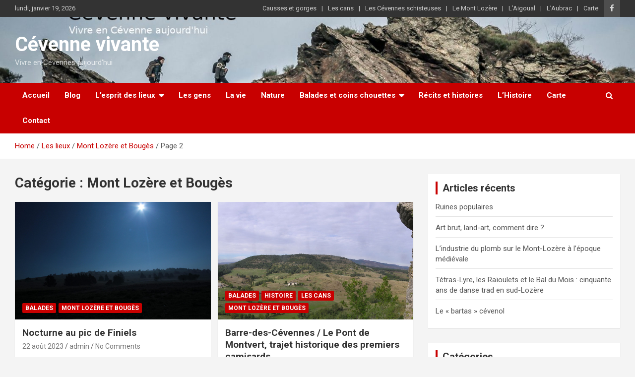

--- FILE ---
content_type: text/html; charset=UTF-8
request_url: https://www.reveeveille.net/cevennevivante/category/les-lieux/mont-lozere/page/2/
body_size: 17152
content:
<!doctype html>
<html lang="fr-FR">
<head>
	<meta charset="UTF-8">
	<meta name="viewport" content="width=device-width, initial-scale=1, shrink-to-fit=no">
	<link rel="profile" href="https://gmpg.org/xfn/11">

	<title>Mont Lozère et Bougès &#8211; Page 2 &#8211; Cévenne vivante</title>
<meta name='robots' content='max-image-preview:large' />
<link rel='dns-prefetch' href='//static.addtoany.com' />
<link rel='dns-prefetch' href='//stats.wp.com' />
<link rel='dns-prefetch' href='//fonts.googleapis.com' />
<link rel="alternate" type="application/rss+xml" title="Cévenne vivante &raquo; Flux" href="https://www.reveeveille.net/cevennevivante/feed/" />
<link rel="alternate" type="application/rss+xml" title="Cévenne vivante &raquo; Flux des commentaires" href="https://www.reveeveille.net/cevennevivante/comments/feed/" />
<link rel="alternate" type="application/rss+xml" title="Cévenne vivante &raquo; Flux de la catégorie Mont Lozère et Bougès" href="https://www.reveeveille.net/cevennevivante/category/les-lieux/mont-lozere/feed/" />
<style id='wp-img-auto-sizes-contain-inline-css' type='text/css'>
img:is([sizes=auto i],[sizes^="auto," i]){contain-intrinsic-size:3000px 1500px}
/*# sourceURL=wp-img-auto-sizes-contain-inline-css */
</style>
<link rel='stylesheet' id='pt-cv-public-style-css' href='https://www.reveeveille.net/cevennevivante/wp-content/plugins/content-views-query-and-display-post-page/public/assets/css/cv.css?ver=4.2.1' type='text/css' media='all' />
<style id='wp-emoji-styles-inline-css' type='text/css'>

	img.wp-smiley, img.emoji {
		display: inline !important;
		border: none !important;
		box-shadow: none !important;
		height: 1em !important;
		width: 1em !important;
		margin: 0 0.07em !important;
		vertical-align: -0.1em !important;
		background: none !important;
		padding: 0 !important;
	}
/*# sourceURL=wp-emoji-styles-inline-css */
</style>
<style id='wp-block-library-inline-css' type='text/css'>
:root{--wp-block-synced-color:#7a00df;--wp-block-synced-color--rgb:122,0,223;--wp-bound-block-color:var(--wp-block-synced-color);--wp-editor-canvas-background:#ddd;--wp-admin-theme-color:#007cba;--wp-admin-theme-color--rgb:0,124,186;--wp-admin-theme-color-darker-10:#006ba1;--wp-admin-theme-color-darker-10--rgb:0,107,160.5;--wp-admin-theme-color-darker-20:#005a87;--wp-admin-theme-color-darker-20--rgb:0,90,135;--wp-admin-border-width-focus:2px}@media (min-resolution:192dpi){:root{--wp-admin-border-width-focus:1.5px}}.wp-element-button{cursor:pointer}:root .has-very-light-gray-background-color{background-color:#eee}:root .has-very-dark-gray-background-color{background-color:#313131}:root .has-very-light-gray-color{color:#eee}:root .has-very-dark-gray-color{color:#313131}:root .has-vivid-green-cyan-to-vivid-cyan-blue-gradient-background{background:linear-gradient(135deg,#00d084,#0693e3)}:root .has-purple-crush-gradient-background{background:linear-gradient(135deg,#34e2e4,#4721fb 50%,#ab1dfe)}:root .has-hazy-dawn-gradient-background{background:linear-gradient(135deg,#faaca8,#dad0ec)}:root .has-subdued-olive-gradient-background{background:linear-gradient(135deg,#fafae1,#67a671)}:root .has-atomic-cream-gradient-background{background:linear-gradient(135deg,#fdd79a,#004a59)}:root .has-nightshade-gradient-background{background:linear-gradient(135deg,#330968,#31cdcf)}:root .has-midnight-gradient-background{background:linear-gradient(135deg,#020381,#2874fc)}:root{--wp--preset--font-size--normal:16px;--wp--preset--font-size--huge:42px}.has-regular-font-size{font-size:1em}.has-larger-font-size{font-size:2.625em}.has-normal-font-size{font-size:var(--wp--preset--font-size--normal)}.has-huge-font-size{font-size:var(--wp--preset--font-size--huge)}.has-text-align-center{text-align:center}.has-text-align-left{text-align:left}.has-text-align-right{text-align:right}.has-fit-text{white-space:nowrap!important}#end-resizable-editor-section{display:none}.aligncenter{clear:both}.items-justified-left{justify-content:flex-start}.items-justified-center{justify-content:center}.items-justified-right{justify-content:flex-end}.items-justified-space-between{justify-content:space-between}.screen-reader-text{border:0;clip-path:inset(50%);height:1px;margin:-1px;overflow:hidden;padding:0;position:absolute;width:1px;word-wrap:normal!important}.screen-reader-text:focus{background-color:#ddd;clip-path:none;color:#444;display:block;font-size:1em;height:auto;left:5px;line-height:normal;padding:15px 23px 14px;text-decoration:none;top:5px;width:auto;z-index:100000}html :where(.has-border-color){border-style:solid}html :where([style*=border-top-color]){border-top-style:solid}html :where([style*=border-right-color]){border-right-style:solid}html :where([style*=border-bottom-color]){border-bottom-style:solid}html :where([style*=border-left-color]){border-left-style:solid}html :where([style*=border-width]){border-style:solid}html :where([style*=border-top-width]){border-top-style:solid}html :where([style*=border-right-width]){border-right-style:solid}html :where([style*=border-bottom-width]){border-bottom-style:solid}html :where([style*=border-left-width]){border-left-style:solid}html :where(img[class*=wp-image-]){height:auto;max-width:100%}:where(figure){margin:0 0 1em}html :where(.is-position-sticky){--wp-admin--admin-bar--position-offset:var(--wp-admin--admin-bar--height,0px)}@media screen and (max-width:600px){html :where(.is-position-sticky){--wp-admin--admin-bar--position-offset:0px}}

/*# sourceURL=wp-block-library-inline-css */
</style><style id='wp-block-heading-inline-css' type='text/css'>
h1:where(.wp-block-heading).has-background,h2:where(.wp-block-heading).has-background,h3:where(.wp-block-heading).has-background,h4:where(.wp-block-heading).has-background,h5:where(.wp-block-heading).has-background,h6:where(.wp-block-heading).has-background{padding:1.25em 2.375em}h1.has-text-align-left[style*=writing-mode]:where([style*=vertical-lr]),h1.has-text-align-right[style*=writing-mode]:where([style*=vertical-rl]),h2.has-text-align-left[style*=writing-mode]:where([style*=vertical-lr]),h2.has-text-align-right[style*=writing-mode]:where([style*=vertical-rl]),h3.has-text-align-left[style*=writing-mode]:where([style*=vertical-lr]),h3.has-text-align-right[style*=writing-mode]:where([style*=vertical-rl]),h4.has-text-align-left[style*=writing-mode]:where([style*=vertical-lr]),h4.has-text-align-right[style*=writing-mode]:where([style*=vertical-rl]),h5.has-text-align-left[style*=writing-mode]:where([style*=vertical-lr]),h5.has-text-align-right[style*=writing-mode]:where([style*=vertical-rl]),h6.has-text-align-left[style*=writing-mode]:where([style*=vertical-lr]),h6.has-text-align-right[style*=writing-mode]:where([style*=vertical-rl]){rotate:180deg}
/*# sourceURL=https://www.reveeveille.net/cevennevivante/wp-includes/blocks/heading/style.min.css */
</style>
<style id='wp-block-paragraph-inline-css' type='text/css'>
.is-small-text{font-size:.875em}.is-regular-text{font-size:1em}.is-large-text{font-size:2.25em}.is-larger-text{font-size:3em}.has-drop-cap:not(:focus):first-letter{float:left;font-size:8.4em;font-style:normal;font-weight:100;line-height:.68;margin:.05em .1em 0 0;text-transform:uppercase}body.rtl .has-drop-cap:not(:focus):first-letter{float:none;margin-left:.1em}p.has-drop-cap.has-background{overflow:hidden}:root :where(p.has-background){padding:1.25em 2.375em}:where(p.has-text-color:not(.has-link-color)) a{color:inherit}p.has-text-align-left[style*="writing-mode:vertical-lr"],p.has-text-align-right[style*="writing-mode:vertical-rl"]{rotate:180deg}
/*# sourceURL=https://www.reveeveille.net/cevennevivante/wp-includes/blocks/paragraph/style.min.css */
</style>
<style id='global-styles-inline-css' type='text/css'>
:root{--wp--preset--aspect-ratio--square: 1;--wp--preset--aspect-ratio--4-3: 4/3;--wp--preset--aspect-ratio--3-4: 3/4;--wp--preset--aspect-ratio--3-2: 3/2;--wp--preset--aspect-ratio--2-3: 2/3;--wp--preset--aspect-ratio--16-9: 16/9;--wp--preset--aspect-ratio--9-16: 9/16;--wp--preset--color--black: #000000;--wp--preset--color--cyan-bluish-gray: #abb8c3;--wp--preset--color--white: #ffffff;--wp--preset--color--pale-pink: #f78da7;--wp--preset--color--vivid-red: #cf2e2e;--wp--preset--color--luminous-vivid-orange: #ff6900;--wp--preset--color--luminous-vivid-amber: #fcb900;--wp--preset--color--light-green-cyan: #7bdcb5;--wp--preset--color--vivid-green-cyan: #00d084;--wp--preset--color--pale-cyan-blue: #8ed1fc;--wp--preset--color--vivid-cyan-blue: #0693e3;--wp--preset--color--vivid-purple: #9b51e0;--wp--preset--gradient--vivid-cyan-blue-to-vivid-purple: linear-gradient(135deg,rgb(6,147,227) 0%,rgb(155,81,224) 100%);--wp--preset--gradient--light-green-cyan-to-vivid-green-cyan: linear-gradient(135deg,rgb(122,220,180) 0%,rgb(0,208,130) 100%);--wp--preset--gradient--luminous-vivid-amber-to-luminous-vivid-orange: linear-gradient(135deg,rgb(252,185,0) 0%,rgb(255,105,0) 100%);--wp--preset--gradient--luminous-vivid-orange-to-vivid-red: linear-gradient(135deg,rgb(255,105,0) 0%,rgb(207,46,46) 100%);--wp--preset--gradient--very-light-gray-to-cyan-bluish-gray: linear-gradient(135deg,rgb(238,238,238) 0%,rgb(169,184,195) 100%);--wp--preset--gradient--cool-to-warm-spectrum: linear-gradient(135deg,rgb(74,234,220) 0%,rgb(151,120,209) 20%,rgb(207,42,186) 40%,rgb(238,44,130) 60%,rgb(251,105,98) 80%,rgb(254,248,76) 100%);--wp--preset--gradient--blush-light-purple: linear-gradient(135deg,rgb(255,206,236) 0%,rgb(152,150,240) 100%);--wp--preset--gradient--blush-bordeaux: linear-gradient(135deg,rgb(254,205,165) 0%,rgb(254,45,45) 50%,rgb(107,0,62) 100%);--wp--preset--gradient--luminous-dusk: linear-gradient(135deg,rgb(255,203,112) 0%,rgb(199,81,192) 50%,rgb(65,88,208) 100%);--wp--preset--gradient--pale-ocean: linear-gradient(135deg,rgb(255,245,203) 0%,rgb(182,227,212) 50%,rgb(51,167,181) 100%);--wp--preset--gradient--electric-grass: linear-gradient(135deg,rgb(202,248,128) 0%,rgb(113,206,126) 100%);--wp--preset--gradient--midnight: linear-gradient(135deg,rgb(2,3,129) 0%,rgb(40,116,252) 100%);--wp--preset--font-size--small: 13px;--wp--preset--font-size--medium: 20px;--wp--preset--font-size--large: 36px;--wp--preset--font-size--x-large: 42px;--wp--preset--spacing--20: 0.44rem;--wp--preset--spacing--30: 0.67rem;--wp--preset--spacing--40: 1rem;--wp--preset--spacing--50: 1.5rem;--wp--preset--spacing--60: 2.25rem;--wp--preset--spacing--70: 3.38rem;--wp--preset--spacing--80: 5.06rem;--wp--preset--shadow--natural: 6px 6px 9px rgba(0, 0, 0, 0.2);--wp--preset--shadow--deep: 12px 12px 50px rgba(0, 0, 0, 0.4);--wp--preset--shadow--sharp: 6px 6px 0px rgba(0, 0, 0, 0.2);--wp--preset--shadow--outlined: 6px 6px 0px -3px rgb(255, 255, 255), 6px 6px rgb(0, 0, 0);--wp--preset--shadow--crisp: 6px 6px 0px rgb(0, 0, 0);}:where(.is-layout-flex){gap: 0.5em;}:where(.is-layout-grid){gap: 0.5em;}body .is-layout-flex{display: flex;}.is-layout-flex{flex-wrap: wrap;align-items: center;}.is-layout-flex > :is(*, div){margin: 0;}body .is-layout-grid{display: grid;}.is-layout-grid > :is(*, div){margin: 0;}:where(.wp-block-columns.is-layout-flex){gap: 2em;}:where(.wp-block-columns.is-layout-grid){gap: 2em;}:where(.wp-block-post-template.is-layout-flex){gap: 1.25em;}:where(.wp-block-post-template.is-layout-grid){gap: 1.25em;}.has-black-color{color: var(--wp--preset--color--black) !important;}.has-cyan-bluish-gray-color{color: var(--wp--preset--color--cyan-bluish-gray) !important;}.has-white-color{color: var(--wp--preset--color--white) !important;}.has-pale-pink-color{color: var(--wp--preset--color--pale-pink) !important;}.has-vivid-red-color{color: var(--wp--preset--color--vivid-red) !important;}.has-luminous-vivid-orange-color{color: var(--wp--preset--color--luminous-vivid-orange) !important;}.has-luminous-vivid-amber-color{color: var(--wp--preset--color--luminous-vivid-amber) !important;}.has-light-green-cyan-color{color: var(--wp--preset--color--light-green-cyan) !important;}.has-vivid-green-cyan-color{color: var(--wp--preset--color--vivid-green-cyan) !important;}.has-pale-cyan-blue-color{color: var(--wp--preset--color--pale-cyan-blue) !important;}.has-vivid-cyan-blue-color{color: var(--wp--preset--color--vivid-cyan-blue) !important;}.has-vivid-purple-color{color: var(--wp--preset--color--vivid-purple) !important;}.has-black-background-color{background-color: var(--wp--preset--color--black) !important;}.has-cyan-bluish-gray-background-color{background-color: var(--wp--preset--color--cyan-bluish-gray) !important;}.has-white-background-color{background-color: var(--wp--preset--color--white) !important;}.has-pale-pink-background-color{background-color: var(--wp--preset--color--pale-pink) !important;}.has-vivid-red-background-color{background-color: var(--wp--preset--color--vivid-red) !important;}.has-luminous-vivid-orange-background-color{background-color: var(--wp--preset--color--luminous-vivid-orange) !important;}.has-luminous-vivid-amber-background-color{background-color: var(--wp--preset--color--luminous-vivid-amber) !important;}.has-light-green-cyan-background-color{background-color: var(--wp--preset--color--light-green-cyan) !important;}.has-vivid-green-cyan-background-color{background-color: var(--wp--preset--color--vivid-green-cyan) !important;}.has-pale-cyan-blue-background-color{background-color: var(--wp--preset--color--pale-cyan-blue) !important;}.has-vivid-cyan-blue-background-color{background-color: var(--wp--preset--color--vivid-cyan-blue) !important;}.has-vivid-purple-background-color{background-color: var(--wp--preset--color--vivid-purple) !important;}.has-black-border-color{border-color: var(--wp--preset--color--black) !important;}.has-cyan-bluish-gray-border-color{border-color: var(--wp--preset--color--cyan-bluish-gray) !important;}.has-white-border-color{border-color: var(--wp--preset--color--white) !important;}.has-pale-pink-border-color{border-color: var(--wp--preset--color--pale-pink) !important;}.has-vivid-red-border-color{border-color: var(--wp--preset--color--vivid-red) !important;}.has-luminous-vivid-orange-border-color{border-color: var(--wp--preset--color--luminous-vivid-orange) !important;}.has-luminous-vivid-amber-border-color{border-color: var(--wp--preset--color--luminous-vivid-amber) !important;}.has-light-green-cyan-border-color{border-color: var(--wp--preset--color--light-green-cyan) !important;}.has-vivid-green-cyan-border-color{border-color: var(--wp--preset--color--vivid-green-cyan) !important;}.has-pale-cyan-blue-border-color{border-color: var(--wp--preset--color--pale-cyan-blue) !important;}.has-vivid-cyan-blue-border-color{border-color: var(--wp--preset--color--vivid-cyan-blue) !important;}.has-vivid-purple-border-color{border-color: var(--wp--preset--color--vivid-purple) !important;}.has-vivid-cyan-blue-to-vivid-purple-gradient-background{background: var(--wp--preset--gradient--vivid-cyan-blue-to-vivid-purple) !important;}.has-light-green-cyan-to-vivid-green-cyan-gradient-background{background: var(--wp--preset--gradient--light-green-cyan-to-vivid-green-cyan) !important;}.has-luminous-vivid-amber-to-luminous-vivid-orange-gradient-background{background: var(--wp--preset--gradient--luminous-vivid-amber-to-luminous-vivid-orange) !important;}.has-luminous-vivid-orange-to-vivid-red-gradient-background{background: var(--wp--preset--gradient--luminous-vivid-orange-to-vivid-red) !important;}.has-very-light-gray-to-cyan-bluish-gray-gradient-background{background: var(--wp--preset--gradient--very-light-gray-to-cyan-bluish-gray) !important;}.has-cool-to-warm-spectrum-gradient-background{background: var(--wp--preset--gradient--cool-to-warm-spectrum) !important;}.has-blush-light-purple-gradient-background{background: var(--wp--preset--gradient--blush-light-purple) !important;}.has-blush-bordeaux-gradient-background{background: var(--wp--preset--gradient--blush-bordeaux) !important;}.has-luminous-dusk-gradient-background{background: var(--wp--preset--gradient--luminous-dusk) !important;}.has-pale-ocean-gradient-background{background: var(--wp--preset--gradient--pale-ocean) !important;}.has-electric-grass-gradient-background{background: var(--wp--preset--gradient--electric-grass) !important;}.has-midnight-gradient-background{background: var(--wp--preset--gradient--midnight) !important;}.has-small-font-size{font-size: var(--wp--preset--font-size--small) !important;}.has-medium-font-size{font-size: var(--wp--preset--font-size--medium) !important;}.has-large-font-size{font-size: var(--wp--preset--font-size--large) !important;}.has-x-large-font-size{font-size: var(--wp--preset--font-size--x-large) !important;}
/*# sourceURL=global-styles-inline-css */
</style>

<style id='classic-theme-styles-inline-css' type='text/css'>
/*! This file is auto-generated */
.wp-block-button__link{color:#fff;background-color:#32373c;border-radius:9999px;box-shadow:none;text-decoration:none;padding:calc(.667em + 2px) calc(1.333em + 2px);font-size:1.125em}.wp-block-file__button{background:#32373c;color:#fff;text-decoration:none}
/*# sourceURL=/wp-includes/css/classic-themes.min.css */
</style>
<link rel='stylesheet' id='bootstrap-style-css' href='https://www.reveeveille.net/cevennevivante/wp-content/themes/newscard-pro/assets/library/bootstrap/css/bootstrap.min.css?ver=4.0.0' type='text/css' media='all' />
<link rel='stylesheet' id='font-awesome-style-css' href='https://www.reveeveille.net/cevennevivante/wp-content/themes/newscard-pro/assets/library/font-awesome/css/font-awesome.css?ver=6.9' type='text/css' media='all' />
<link rel='stylesheet' id='newscard-google-fonts-css' href='//fonts.googleapis.com/css?family=Roboto%3A300%2C300i%2C400%2C400i%2C500%2C500i%2C700%2C700i&#038;ver=6.9' type='text/css' media='all' />
<link rel='stylesheet' id='owl-carousel-css' href='https://www.reveeveille.net/cevennevivante/wp-content/themes/newscard-pro/assets/library/owl-carousel/owl.carousel.min.css?ver=2.3.4' type='text/css' media='all' />
<link rel='stylesheet' id='newscard-style-css' href='https://www.reveeveille.net/cevennevivante/wp-content/themes/newscard-pro/style.css?ver=6.9' type='text/css' media='all' />
<link rel='stylesheet' id='addtoany-css' href='https://www.reveeveille.net/cevennevivante/wp-content/plugins/add-to-any/addtoany.min.css?ver=1.16' type='text/css' media='all' />
<script type="text/javascript" async src="https://www.reveeveille.net/cevennevivante/wp-content/plugins/burst-statistics/assets/js/timeme/timeme.min.js?ver=1767934964" id="burst-timeme-js"></script>
<script type="text/javascript" async src="https://www.reveeveille.net/cevennevivante/wp-content/uploads/burst/js/burst.min.js?ver=1768848857" id="burst-js"></script>
<script type="text/javascript" id="addtoany-core-js-before">
/* <![CDATA[ */
window.a2a_config=window.a2a_config||{};a2a_config.callbacks=[];a2a_config.overlays=[];a2a_config.templates={};a2a_localize = {
	Share: "Partager",
	Save: "Enregistrer",
	Subscribe: "S'abonner",
	Email: "E-mail",
	Bookmark: "Marque-page",
	ShowAll: "Montrer tout",
	ShowLess: "Montrer moins",
	FindServices: "Trouver des service(s)",
	FindAnyServiceToAddTo: "Trouver instantan&eacute;ment des services &agrave; ajouter &agrave;",
	PoweredBy: "Propuls&eacute; par",
	ShareViaEmail: "Partager par e-mail",
	SubscribeViaEmail: "S’abonner par e-mail",
	BookmarkInYourBrowser: "Ajouter un signet dans votre navigateur",
	BookmarkInstructions: "Appuyez sur Ctrl+D ou \u2318+D pour mettre cette page en signet",
	AddToYourFavorites: "Ajouter &agrave; vos favoris",
	SendFromWebOrProgram: "Envoyer depuis n’importe quelle adresse e-mail ou logiciel e-mail",
	EmailProgram: "Programme d’e-mail",
	More: "Plus&#8230;",
	ThanksForSharing: "Merci de partager !",
	ThanksForFollowing: "Merci de nous suivre !"
};


//# sourceURL=addtoany-core-js-before
/* ]]> */
</script>
<script type="text/javascript" defer src="https://static.addtoany.com/menu/page.js" id="addtoany-core-js"></script>
<script type="text/javascript" src="https://www.reveeveille.net/cevennevivante/wp-includes/js/jquery/jquery.min.js?ver=3.7.1" id="jquery-core-js"></script>
<script type="text/javascript" src="https://www.reveeveille.net/cevennevivante/wp-includes/js/jquery/jquery-migrate.min.js?ver=3.4.1" id="jquery-migrate-js"></script>
<script type="text/javascript" defer src="https://www.reveeveille.net/cevennevivante/wp-content/plugins/add-to-any/addtoany.min.js?ver=1.1" id="addtoany-jquery-js"></script>
<link rel="https://api.w.org/" href="https://www.reveeveille.net/cevennevivante/wp-json/" /><link rel="alternate" title="JSON" type="application/json" href="https://www.reveeveille.net/cevennevivante/wp-json/wp/v2/categories/15" /><link rel="EditURI" type="application/rsd+xml" title="RSD" href="https://www.reveeveille.net/cevennevivante/xmlrpc.php?rsd" />
<meta name="generator" content="WordPress 6.9" />
	<style>img#wpstats{display:none}</style>
		
	<style type="text/css">
				@media (min-width: 768px) {
				}
			</style>

<style type="text/css">.recentcomments a{display:inline !important;padding:0 !important;margin:0 !important;}</style>
<!-- Jetpack Open Graph Tags -->
<meta property="og:type" content="website" />
<meta property="og:title" content="Mont Lozère et Bougès &#8211; Page 2 &#8211; Cévenne vivante" />
<meta property="og:url" content="https://www.reveeveille.net/cevennevivante/category/les-lieux/mont-lozere/" />
<meta property="og:site_name" content="Cévenne vivante" />
<meta property="og:image" content="https://s0.wp.com/i/blank.jpg" />
<meta property="og:image:width" content="200" />
<meta property="og:image:height" content="200" />
<meta property="og:image:alt" content="" />
<meta property="og:locale" content="fr_FR" />

<!-- End Jetpack Open Graph Tags -->
</head>

<body class="archive paged category category-mont-lozere category-15 paged-2 category-paged-2 wp-theme-newscard-pro hfeed" data-burst_id="15" data-burst_type="category">

<div id="page" class="site">
	<a class="skip-link screen-reader-text" href="#content">Skip to content</a>
	
	<header id="masthead" class="site-header">
					<div class="info-bar infobar-links-on">
				<div class="container">
					<div class="row gutter-10">
						<div class="col col-sm contact-section">
							<div class="date">
								<ul><li>lundi, janvier 19, 2026</li></ul>
							</div>
						</div><!-- .contact-section -->

													<div class="col-auto social-profiles order-lg-3">
								
		<ul class="clearfix">
							<li><a target="_blank" href="https://www.facebook.com/marc.lemonnier.cevennes/"></a></li>
					</ul>
								</div><!-- .social-profile -->
													<div class="col-md-auto infobar-links order-lg-2">
								<button class="infobar-links-menu-toggle">Responsive Menu</button>
								<ul class="clearfix"><li id="menu-item-1701" class="menu-item menu-item-type-post_type menu-item-object-page menu-item-1701"><a href="https://www.reveeveille.net/cevennevivante/causses-et-gorges/">Causses et gorges</a></li>
<li id="menu-item-761" class="menu-item menu-item-type-post_type menu-item-object-page menu-item-761"><a href="https://www.reveeveille.net/cevennevivante/les-plateaux-des-cans/">Les cans</a></li>
<li id="menu-item-1918" class="menu-item menu-item-type-post_type menu-item-object-page menu-item-1918"><a href="https://www.reveeveille.net/cevennevivante/les-cevennes-schisteuses/">Les Cévennes schisteuses</a></li>
<li id="menu-item-271" class="menu-item menu-item-type-post_type menu-item-object-page menu-item-271"><a href="https://www.reveeveille.net/cevennevivante/le-mont-lozere/">Le Mont Lozère</a></li>
<li id="menu-item-278" class="menu-item menu-item-type-post_type menu-item-object-page menu-item-278"><a href="https://www.reveeveille.net/cevennevivante/laigoual/">L’Aigoual</a></li>
<li id="menu-item-1783" class="menu-item menu-item-type-post_type menu-item-object-page menu-item-1783"><a href="https://www.reveeveille.net/cevennevivante/laubrac/">L’Aubrac</a></li>
<li id="menu-item-1882" class="menu-item menu-item-type-post_type menu-item-object-page menu-item-1882"><a href="https://www.reveeveille.net/cevennevivante/carte/">Carte</a></li>
</ul>							</div><!-- .infobar-links -->
											</div><!-- .row -->
          		</div><!-- .container -->
        	</div><!-- .infobar -->
        		<nav class="navbar navbar-expand-lg d-block">
			<div class="navbar-head navbar-bg-set"  style="background-image:url('https://www.reveeveille.net/cevennevivante/wp-content/uploads/2021/09/cropped-banniere_site_cevenne_vivante.jpg');">
				<div class="container">
					<div class="row align-items-center">
						<div class="col-lg-4">
							<div class="site-branding navbar-brand">
																	<h2 class="site-title"><a href="https://www.reveeveille.net/cevennevivante/" rel="home">Cévenne vivante</a></h2>
																	<p class="site-description">Vivre en Cévennes aujourd&#039;hui</p>
															</div><!-- .site-branding .navbar-brand -->
						</div>
											</div><!-- .row -->
				</div><!-- .container -->
			</div><!-- .navbar-head -->
			<div class="navigation-bar" id="sticky-navigation-bar">
				<div class="navigation-bar-top">
					<div class="container">
						<button class="navbar-toggler menu-toggle" type="button" data-toggle="collapse" data-target="#navbarCollapse" aria-controls="navbarCollapse" aria-expanded="false" aria-label="Toggle navigation"></button>
						<span class="search-toggle"></span>
					</div><!-- .container -->
					<div class="search-bar">
						<div class="container">
							<div class="search-block off">
								<form action="https://www.reveeveille.net/cevennevivante/" method="get" class="search-form">
	<label class="assistive-text"> Search </label>
	<div class="input-group">
		<input type="search" value="" placeholder="Search" class="form-control s" name="s">
		<div class="input-group-prepend">
			<button class="btn btn-theme">Search</button>
		</div>
	</div>
</form><!-- .search-form -->
							</div><!-- .search-box -->
						</div><!-- .container -->
					</div><!-- .search-bar -->
				</div><!-- .navigation-bar-top -->
				<div class="navbar-main">
					<div class="container">
						<div class="collapse navbar-collapse" id="navbarCollapse">
							<div id="site-navigation" class="main-navigation" role="navigation">
								<ul class="nav-menu navbar-nav d-lg-block"><li id="menu-item-120" class="menu-item menu-item-type-custom menu-item-object-custom menu-item-home menu-item-120"><a href="http://www.reveeveille.net/cevennevivante/">Accueil</a></li>
<li id="menu-item-2711" class="menu-item menu-item-type-post_type menu-item-object-page menu-item-2711"><a href="https://www.reveeveille.net/cevennevivante/blog/">Blog</a></li>
<li id="menu-item-266" class="menu-item menu-item-type-post_type menu-item-object-page menu-item-has-children menu-item-266"><a href="https://www.reveeveille.net/cevennevivante/lesprit-des-lieux/">L’esprit des lieux</a>
<ul class="sub-menu">
	<li id="menu-item-2511" class="menu-item menu-item-type-post_type menu-item-object-page menu-item-2511"><a href="https://www.reveeveille.net/cevennevivante/quelques-oeuvres-artistiques-ou-litteraires-sur-les-cevennes/">Quelques oeuvres artistiques ou littéraires sur les Cévennes</a></li>
</ul>
</li>
<li id="menu-item-263" class="menu-item menu-item-type-post_type menu-item-object-page menu-item-263"><a href="https://www.reveeveille.net/cevennevivante/les-gens/">Les gens</a></li>
<li id="menu-item-289" class="menu-item menu-item-type-post_type menu-item-object-page menu-item-289"><a href="https://www.reveeveille.net/cevennevivante/la-vie/">La vie</a></li>
<li id="menu-item-158" class="menu-item menu-item-type-taxonomy menu-item-object-category menu-item-158"><a href="https://www.reveeveille.net/cevennevivante/category/nature/">Nature</a></li>
<li id="menu-item-295" class="menu-item menu-item-type-post_type menu-item-object-page menu-item-has-children menu-item-295"><a href="https://www.reveeveille.net/cevennevivante/balades-et-coins-chouettes/">Balades et coins chouettes</a>
<ul class="sub-menu">
	<li id="menu-item-308" class="menu-item menu-item-type-post_type menu-item-object-page menu-item-308"><a href="https://www.reveeveille.net/cevennevivante/grottes-et-avens/">Grottes et avens</a></li>
</ul>
</li>
<li id="menu-item-392" class="menu-item menu-item-type-post_type menu-item-object-page menu-item-392"><a href="https://www.reveeveille.net/cevennevivante/recits-et-histoires/">Récits et histoires</a></li>
<li id="menu-item-714" class="menu-item menu-item-type-post_type menu-item-object-page menu-item-714"><a href="https://www.reveeveille.net/cevennevivante/lhistoire/">L’Histoire</a></li>
<li id="menu-item-1883" class="menu-item menu-item-type-post_type menu-item-object-page menu-item-1883"><a href="https://www.reveeveille.net/cevennevivante/carte/">Carte</a></li>
<li id="menu-item-1491" class="menu-item menu-item-type-post_type menu-item-object-page menu-item-1491"><a href="https://www.reveeveille.net/cevennevivante/contact/">Contact</a></li>
</ul>							</div><!-- #site-navigation .main-navigation -->
						</div><!-- .navbar-collapse -->
						<div class="nav-search">
							<span class="search-toggle"></span>
						</div><!-- .nav-search -->
					</div><!-- .container -->
				</div><!-- .navbar-main -->
			</div><!-- .navigation-bar -->
		</nav><!-- .navbar -->

		
		
					<div id="breadcrumb">
				<div class="container">
					<div role="navigation" aria-label="Breadcrumbs" class="breadcrumb-trail breadcrumbs" itemprop="breadcrumb"><ul class="trail-items" itemscope itemtype="http://schema.org/BreadcrumbList"><meta name="numberOfItems" content="4" /><meta name="itemListOrder" content="Ascending" /><li itemprop="itemListElement" itemscope itemtype="http://schema.org/ListItem" class="trail-item trail-begin"><a href="https://www.reveeveille.net/cevennevivante/" rel="home" itemprop="item"><span itemprop="name">Home</span></a><meta itemprop="position" content="1" /></li><li itemprop="itemListElement" itemscope itemtype="http://schema.org/ListItem" class="trail-item"><a href="https://www.reveeveille.net/cevennevivante/category/les-lieux/" itemprop="item"><span itemprop="name">Les lieux</span></a><meta itemprop="position" content="2" /></li><li itemprop="itemListElement" itemscope itemtype="http://schema.org/ListItem" class="trail-item"><a href="https://www.reveeveille.net/cevennevivante/category/les-lieux/mont-lozere/" itemprop="item"><span itemprop="name">Mont Lozère et Bougès</span></a><meta itemprop="position" content="3" /></li><li itemprop="itemListElement" itemscope itemtype="http://schema.org/ListItem" class="trail-item trail-end"><span itemprop="item"><span itemprop="name">Page 2</span></span><meta itemprop="position" content="4" /></li></ul></div>				</div>
			</div><!-- .breadcrumb -->
			</header><!-- #masthead -->
	<div id="content" class="site-content ">
		<div class="container">
							<div class="row justify-content-center">
			<div id="primary" class="col-lg-8 content-area">		<main id="main" class="site-main">

			
				<header class="page-header">
					<h1 class="page-title">Catégorie : <span>Mont Lozère et Bougès</span></h1>				</header><!-- .page-header -->

				<div class="row gutter-parent-14 post-wrap">
						<div class="col-sm-6 col-xxl-4 post-col">
	<div class="post-332 post type-post status-publish format-standard has-post-thumbnail hentry category-balades category-mont-lozere">

		
				<figure class="post-featured-image post-img-wrap">
					<a title="Nocturne au pic de Finiels" href="https://www.reveeveille.net/cevennevivante/nocturne-au-pic-de-finiels/" class="post-img" style="background-image: url('https://www.reveeveille.net/cevennevivante/wp-content/uploads/2021/02/20140907_rando_nocturne_pic_de_finiels_03-scaled.jpg');"></a>
					<div class="entry-meta category-meta">
						<div class="cat-links">
				<a class="cat-links-6" href="https://www.reveeveille.net/cevennevivante/category/balades/">Balades</a>
			
				<a class="cat-links-15" href="https://www.reveeveille.net/cevennevivante/category/les-lieux/mont-lozere/">Mont Lozère et Bougès</a>
			</div>
					</div><!-- .entry-meta -->
				</figure><!-- .post-featured-image .post-img-wrap -->

			
					<header class="entry-header">
				<h2 class="entry-title"><a href="https://www.reveeveille.net/cevennevivante/nocturne-au-pic-de-finiels/" rel="bookmark">Nocturne au pic de Finiels</a></h2>
									<div class="entry-meta">
						<div class="date"><a href="https://www.reveeveille.net/cevennevivante/nocturne-au-pic-de-finiels/" title="Nocturne au pic de Finiels">22 août 2023</a> </div> <div class="by-author vcard author"><a href="https://www.reveeveille.net/cevennevivante/author/mlemonni_cevennevivante/">admin</a> </div>													<div class="comments">
								<a href="https://www.reveeveille.net/cevennevivante/nocturne-au-pic-de-finiels/#respond">No Comments</a>							</div><!-- .comments -->
											</div><!-- .entry-meta -->
								</header>
		
				<div class="entry-content">
					<p>Le pic de Finiels porte un nom trompeur. Ses formes douces évoquent plus les collines du…</p>
				</div><!-- entry-content -->

				</div><!-- .post-332 -->
	</div><!-- .col-sm-6 .col-xxl-4 .post-col -->
	<div class="col-sm-6 col-xxl-4 post-col">
	<div class="post-342 post type-post status-publish format-standard has-post-thumbnail hentry category-balades category-histoire category-les-cans category-mont-lozere">

		
				<figure class="post-featured-image post-img-wrap">
					<a title="Barre-des-Cévennes / Le Pont de Montvert, trajet historique des premiers camisards" href="https://www.reveeveille.net/cevennevivante/barre-des-cevennes-le-pont-de-montvert-trajet-historique-des-premiers-camisards/" class="post-img" style="background-image: url('https://www.reveeveille.net/cevennevivante/wp-content/uploads/2021/02/20100929_prospection_castelas_de_barre_01.jpg');"></a>
					<div class="entry-meta category-meta">
						<div class="cat-links">
				<a class="cat-links-6" href="https://www.reveeveille.net/cevennevivante/category/balades/">Balades</a>
			
				<a class="cat-links-31" href="https://www.reveeveille.net/cevennevivante/category/histoire/">Histoire</a>
			
				<a class="cat-links-16" href="https://www.reveeveille.net/cevennevivante/category/les-lieux/les-cans/">Les cans</a>
			
				<a class="cat-links-15" href="https://www.reveeveille.net/cevennevivante/category/les-lieux/mont-lozere/">Mont Lozère et Bougès</a>
			</div>
					</div><!-- .entry-meta -->
				</figure><!-- .post-featured-image .post-img-wrap -->

			
					<header class="entry-header">
				<h2 class="entry-title"><a href="https://www.reveeveille.net/cevennevivante/barre-des-cevennes-le-pont-de-montvert-trajet-historique-des-premiers-camisards/" rel="bookmark">Barre-des-Cévennes / Le Pont de Montvert, trajet historique des premiers camisards</a></h2>
									<div class="entry-meta">
						<div class="date"><a href="https://www.reveeveille.net/cevennevivante/barre-des-cevennes-le-pont-de-montvert-trajet-historique-des-premiers-camisards/" title="Barre-des-Cévennes / Le Pont de Montvert, trajet historique des premiers camisards">7 octobre 2022</a> </div> <div class="by-author vcard author"><a href="https://www.reveeveille.net/cevennevivante/author/mlemonni_cevennevivante/">admin</a> </div>													<div class="comments">
								<a href="https://www.reveeveille.net/cevennevivante/barre-des-cevennes-le-pont-de-montvert-trajet-historique-des-premiers-camisards/#respond">No Comments</a>							</div><!-- .comments -->
											</div><!-- .entry-meta -->
								</header>
		
				<div class="entry-content">
					<p>Sur ce trajet de deux ou trois journées, pas de sites naturels plus remarquables qu&rsquo;ailleurs autour.…</p>
				</div><!-- entry-content -->

				</div><!-- .post-342 -->
	</div><!-- .col-sm-6 .col-xxl-4 .post-col -->
	<div class="col-sm-6 col-xxl-4 post-col">
	<div class="post-1336 post type-post status-publish format-standard has-post-thumbnail hentry category-mont-lozere">

		
				<figure class="post-featured-image post-img-wrap">
					<a title="La forêt pétrifiée de Ruas" href="https://www.reveeveille.net/cevennevivante/la-foret-petrifiee-de-ruas/" class="post-img" style="background-image: url('https://www.reveeveille.net/cevennevivante/wp-content/uploads/2021/09/20020202_foret_petrifiee_ruas_01.jpg');"></a>
					<div class="entry-meta category-meta">
						<div class="cat-links">
				<a class="cat-links-15" href="https://www.reveeveille.net/cevennevivante/category/les-lieux/mont-lozere/">Mont Lozère et Bougès</a>
			</div>
					</div><!-- .entry-meta -->
				</figure><!-- .post-featured-image .post-img-wrap -->

			
					<header class="entry-header">
				<h2 class="entry-title"><a href="https://www.reveeveille.net/cevennevivante/la-foret-petrifiee-de-ruas/" rel="bookmark">La forêt pétrifiée de Ruas</a></h2>
									<div class="entry-meta">
						<div class="date"><a href="https://www.reveeveille.net/cevennevivante/la-foret-petrifiee-de-ruas/" title="La forêt pétrifiée de Ruas">7 octobre 2022</a> </div> <div class="by-author vcard author"><a href="https://www.reveeveille.net/cevennevivante/author/mlemonni_cevennevivante/">admin</a> </div>													<div class="comments">
								<a href="https://www.reveeveille.net/cevennevivante/la-foret-petrifiee-de-ruas/#comments">1 Comment</a>							</div><!-- .comments -->
											</div><!-- .entry-meta -->
								</header>
		
				<div class="entry-content">
					<p>Que je te plains, lecteur, car cette fois je vais te chanter les louanges d&rsquo;une merveille…</p>
				</div><!-- entry-content -->

				</div><!-- .post-1336 -->
	</div><!-- .col-sm-6 .col-xxl-4 .post-col -->
	<div class="col-sm-6 col-xxl-4 post-col">
	<div class="post-421 post type-post status-publish format-standard has-post-thumbnail hentry category-balades category-fiction category-mont-lozere">

		
				<figure class="post-featured-image post-img-wrap">
					<a title="La montagne qui coule" href="https://www.reveeveille.net/cevennevivante/la-montagne-qui-coule/" class="post-img" style="background-image: url('https://www.reveeveille.net/cevennevivante/wp-content/uploads/2021/02/20070615_avens_ruas_la_montange_descend.jpg');"></a>
					<div class="entry-meta category-meta">
						<div class="cat-links">
				<a class="cat-links-6" href="https://www.reveeveille.net/cevennevivante/category/balades/">Balades</a>
			
				<a class="cat-links-27" href="https://www.reveeveille.net/cevennevivante/category/fiction/">Contes, récits, histoires</a>
			
				<a class="cat-links-15" href="https://www.reveeveille.net/cevennevivante/category/les-lieux/mont-lozere/">Mont Lozère et Bougès</a>
			</div>
					</div><!-- .entry-meta -->
				</figure><!-- .post-featured-image .post-img-wrap -->

			
					<header class="entry-header">
				<h2 class="entry-title"><a href="https://www.reveeveille.net/cevennevivante/la-montagne-qui-coule/" rel="bookmark">La montagne qui coule</a></h2>
									<div class="entry-meta">
						<div class="date"><a href="https://www.reveeveille.net/cevennevivante/la-montagne-qui-coule/" title="La montagne qui coule">7 octobre 2022</a> </div> <div class="by-author vcard author"><a href="https://www.reveeveille.net/cevennevivante/author/mlemonni_cevennevivante/">admin</a> </div>													<div class="comments">
								<a href="https://www.reveeveille.net/cevennevivante/la-montagne-qui-coule/#respond">No Comments</a>							</div><!-- .comments -->
											</div><!-- .entry-meta -->
								</header>
		
				<div class="entry-content">
					<p>« Il n&rsquo;y a rien, là-haut, rien d&rsquo;intéressant ! » Le vieil homme contemple le versant dénudé de…</p>
				</div><!-- entry-content -->

				</div><!-- .post-421 -->
	</div><!-- .col-sm-6 .col-xxl-4 .post-col -->
	<div class="col-sm-6 col-xxl-4 post-col">
	<div class="post-373 post type-post status-publish format-standard has-post-thumbnail hentry category-balades category-mont-lozere">

		
				<figure class="post-featured-image post-img-wrap">
					<a title="Autour de Colobrières" href="https://www.reveeveille.net/cevennevivante/autour-de-colobrieres/" class="post-img" style="background-image: url('https://www.reveeveille.net/cevennevivante/wp-content/uploads/2021/02/20150105_balade_autour_de_colobriere_08-scaled.jpg');"></a>
					<div class="entry-meta category-meta">
						<div class="cat-links">
				<a class="cat-links-6" href="https://www.reveeveille.net/cevennevivante/category/balades/">Balades</a>
			
				<a class="cat-links-15" href="https://www.reveeveille.net/cevennevivante/category/les-lieux/mont-lozere/">Mont Lozère et Bougès</a>
			</div>
					</div><!-- .entry-meta -->
				</figure><!-- .post-featured-image .post-img-wrap -->

			
					<header class="entry-header">
				<h2 class="entry-title"><a href="https://www.reveeveille.net/cevennevivante/autour-de-colobrieres/" rel="bookmark">Autour de Colobrières</a></h2>
									<div class="entry-meta">
						<div class="date"><a href="https://www.reveeveille.net/cevennevivante/autour-de-colobrieres/" title="Autour de Colobrières">6 octobre 2022</a> </div> <div class="by-author vcard author"><a href="https://www.reveeveille.net/cevennevivante/author/mlemonni_cevennevivante/">admin</a> </div>													<div class="comments">
								<a href="https://www.reveeveille.net/cevennevivante/autour-de-colobrieres/#respond">No Comments</a>							</div><!-- .comments -->
											</div><!-- .entry-meta -->
								</header>
		
				<div class="entry-content">
					<p>Le versant sur du Mont Lozère permet une infinie variété de boucles, bien exposées, pas trop…</p>
				</div><!-- entry-content -->

				</div><!-- .post-373 -->
	</div><!-- .col-sm-6 .col-xxl-4 .post-col -->
	<div class="col-sm-6 col-xxl-4 post-col">
	<div class="post-359 post type-post status-publish format-standard has-post-thumbnail hentry category-balades category-mont-lozere">

		
				<figure class="post-featured-image post-img-wrap">
					<a title="Pélerinage aux sources du Tarn" href="https://www.reveeveille.net/cevennevivante/pelerinage-aux-sources-du-tarn/" class="post-img" style="background-image: url('https://www.reveeveille.net/cevennevivante/wp-content/uploads/2021/02/20051015_chareylasse_lande_brouillard_sophie.jpg');"></a>
					<div class="entry-meta category-meta">
						<div class="cat-links">
				<a class="cat-links-6" href="https://www.reveeveille.net/cevennevivante/category/balades/">Balades</a>
			
				<a class="cat-links-15" href="https://www.reveeveille.net/cevennevivante/category/les-lieux/mont-lozere/">Mont Lozère et Bougès</a>
			</div>
					</div><!-- .entry-meta -->
				</figure><!-- .post-featured-image .post-img-wrap -->

			
					<header class="entry-header">
				<h2 class="entry-title"><a href="https://www.reveeveille.net/cevennevivante/pelerinage-aux-sources-du-tarn/" rel="bookmark">Pélerinage aux sources du Tarn</a></h2>
									<div class="entry-meta">
						<div class="date"><a href="https://www.reveeveille.net/cevennevivante/pelerinage-aux-sources-du-tarn/" title="Pélerinage aux sources du Tarn">6 octobre 2022</a> </div> <div class="by-author vcard author"><a href="https://www.reveeveille.net/cevennevivante/author/mlemonni_cevennevivante/">admin</a> </div>													<div class="comments">
								<a href="https://www.reveeveille.net/cevennevivante/pelerinage-aux-sources-du-tarn/#respond">No Comments</a>							</div><!-- .comments -->
											</div><!-- .entry-meta -->
								</header>
		
				<div class="entry-content">
					<p>En octobre 2005, avec plusieurs membres de l&rsquo;association de conteurs « Paroles de sources », nous…</p>
				</div><!-- entry-content -->

				</div><!-- .post-359 -->
	</div><!-- .col-sm-6 .col-xxl-4 .post-col -->
	<div class="col-sm-6 col-xxl-4 post-col">
	<div class="post-1706 post type-post status-publish format-standard has-post-thumbnail hentry category-balades category-mont-lozere">

		
				<figure class="post-featured-image post-img-wrap">
					<a title="Tour du Fromental" href="https://www.reveeveille.net/cevennevivante/tour-du-fromental/" class="post-img" style="background-image: url('https://www.reveeveille.net/cevennevivante/wp-content/uploads/2022/01/20211119_fromental_et_aubuisson_08.jpg');"></a>
					<div class="entry-meta category-meta">
						<div class="cat-links">
				<a class="cat-links-6" href="https://www.reveeveille.net/cevennevivante/category/balades/">Balades</a>
			
				<a class="cat-links-15" href="https://www.reveeveille.net/cevennevivante/category/les-lieux/mont-lozere/">Mont Lozère et Bougès</a>
			</div>
					</div><!-- .entry-meta -->
				</figure><!-- .post-featured-image .post-img-wrap -->

			
					<header class="entry-header">
				<h2 class="entry-title"><a href="https://www.reveeveille.net/cevennevivante/tour-du-fromental/" rel="bookmark">Tour du Fromental</a></h2>
									<div class="entry-meta">
						<div class="date"><a href="https://www.reveeveille.net/cevennevivante/tour-du-fromental/" title="Tour du Fromental">5 octobre 2022</a> </div> <div class="by-author vcard author"><a href="https://www.reveeveille.net/cevennevivante/author/mlemonni_cevennevivante/">admin</a> </div>													<div class="comments">
								<a href="https://www.reveeveille.net/cevennevivante/tour-du-fromental/#respond">No Comments</a>							</div><!-- .comments -->
											</div><!-- .entry-meta -->
								</header>
		
				<div class="entry-content">
					<p>L&rsquo;un des aspects les plus singuliers de cette petite région dans laquelle je vis, c&rsquo;est cet…</p>
				</div><!-- entry-content -->

				</div><!-- .post-1706 -->
	</div><!-- .col-sm-6 .col-xxl-4 .post-col -->
	<div class="col-sm-6 col-xxl-4 post-col">
	<div class="post-327 post type-post status-publish format-standard has-post-thumbnail hentry category-balades category-cevennes-schisteuses category-les-cans category-mont-aigoual category-mont-lozere">

		
				<figure class="post-featured-image post-img-wrap">
					<a title="Entre deux mers" href="https://www.reveeveille.net/cevennevivante/entre-deux-mers/" class="post-img" style="background-image: url('https://www.reveeveille.net/cevennevivante/wp-content/uploads/2021/02/20040121_balade_aigoual_mer_nuages.jpg');"></a>
					<div class="entry-meta category-meta">
						<div class="cat-links">
				<a class="cat-links-6" href="https://www.reveeveille.net/cevennevivante/category/balades/">Balades</a>
			
				<a class="cat-links-21" href="https://www.reveeveille.net/cevennevivante/category/les-lieux/cevennes-schisteuses/">Cévennes schisteuses</a>
			
				<a class="cat-links-16" href="https://www.reveeveille.net/cevennevivante/category/les-lieux/les-cans/">Les cans</a>
			
				<a class="cat-links-14" href="https://www.reveeveille.net/cevennevivante/category/les-lieux/mont-aigoual/">Mont Aigoual</a>
			
				<a class="cat-links-15" href="https://www.reveeveille.net/cevennevivante/category/les-lieux/mont-lozere/">Mont Lozère et Bougès</a>
			</div>
					</div><!-- .entry-meta -->
				</figure><!-- .post-featured-image .post-img-wrap -->

			
					<header class="entry-header">
				<h2 class="entry-title"><a href="https://www.reveeveille.net/cevennevivante/entre-deux-mers/" rel="bookmark">Entre deux mers</a></h2>
									<div class="entry-meta">
						<div class="date"><a href="https://www.reveeveille.net/cevennevivante/entre-deux-mers/" title="Entre deux mers">5 octobre 2022</a> </div> <div class="by-author vcard author"><a href="https://www.reveeveille.net/cevennevivante/author/mlemonni_cevennevivante/">admin</a> </div>													<div class="comments">
								<a href="https://www.reveeveille.net/cevennevivante/entre-deux-mers/#respond">No Comments</a>							</div><!-- .comments -->
											</div><!-- .entry-meta -->
								</header>
		
				<div class="entry-content">
					<p>Entre deux mers&#8230; voilà une ballade plutôt conceptuelle : il s&rsquo;agit de marcher, jour après jour,…</p>
				</div><!-- entry-content -->

				</div><!-- .post-327 -->
	</div><!-- .col-sm-6 .col-xxl-4 .post-col -->
	<div class="col-sm-6 col-xxl-4 post-col">
	<div class="post-1629 post type-post status-publish format-standard has-post-thumbnail hentry category-balades category-histoire category-mont-lozere">

		
				<figure class="post-featured-image post-img-wrap">
					<a title="Cassini par derrière" href="https://www.reveeveille.net/cevennevivante/cassini-par-derriere/" class="post-img" style="background-image: url('https://www.reveeveille.net/cevennevivante/wp-content/uploads/2021/12/20211027_mas_camargue_pic_cassini_07.jpg');"></a>
					<div class="entry-meta category-meta">
						<div class="cat-links">
				<a class="cat-links-6" href="https://www.reveeveille.net/cevennevivante/category/balades/">Balades</a>
			
				<a class="cat-links-31" href="https://www.reveeveille.net/cevennevivante/category/histoire/">Histoire</a>
			
				<a class="cat-links-15" href="https://www.reveeveille.net/cevennevivante/category/les-lieux/mont-lozere/">Mont Lozère et Bougès</a>
			</div>
					</div><!-- .entry-meta -->
				</figure><!-- .post-featured-image .post-img-wrap -->

			
					<header class="entry-header">
				<h2 class="entry-title"><a href="https://www.reveeveille.net/cevennevivante/cassini-par-derriere/" rel="bookmark">Cassini par derrière</a></h2>
									<div class="entry-meta">
						<div class="date"><a href="https://www.reveeveille.net/cevennevivante/cassini-par-derriere/" title="Cassini par derrière">5 octobre 2022</a> </div> <div class="by-author vcard author"><a href="https://www.reveeveille.net/cevennevivante/author/mlemonni_cevennevivante/">admin</a> </div>													<div class="comments">
								<a href="https://www.reveeveille.net/cevennevivante/cassini-par-derriere/#respond">No Comments</a>							</div><!-- .comments -->
											</div><!-- .entry-meta -->
								</header>
		
				<div class="entry-content">
					<p>Vous le savez, ou pas, avec ses 1680 mètres d&rsquo;altitude le Pic Cassini est le second…</p>
				</div><!-- entry-content -->

				</div><!-- .post-1629 -->
	</div><!-- .col-sm-6 .col-xxl-4 .post-col -->
	<div class="col-sm-6 col-xxl-4 post-col">
	<div class="post-1471 post type-post status-publish format-standard has-post-thumbnail hentry category-balades category-mont-lozere">

		
				<figure class="post-featured-image post-img-wrap">
					<a title="Le tour des rochers de Trenze" href="https://www.reveeveille.net/cevennevivante/le-tour-des-rochers-de-trenze/" class="post-img" style="background-image: url('https://www.reveeveille.net/cevennevivante/wp-content/uploads/2021/10/20201012_rochers_de_trenze_sommet_rocher_de_trenze.jpg');"></a>
					<div class="entry-meta category-meta">
						<div class="cat-links">
				<a class="cat-links-6" href="https://www.reveeveille.net/cevennevivante/category/balades/">Balades</a>
			
				<a class="cat-links-15" href="https://www.reveeveille.net/cevennevivante/category/les-lieux/mont-lozere/">Mont Lozère et Bougès</a>
			</div>
					</div><!-- .entry-meta -->
				</figure><!-- .post-featured-image .post-img-wrap -->

			
					<header class="entry-header">
				<h2 class="entry-title"><a href="https://www.reveeveille.net/cevennevivante/le-tour-des-rochers-de-trenze/" rel="bookmark">Le tour des rochers de Trenze</a></h2>
									<div class="entry-meta">
						<div class="date"><a href="https://www.reveeveille.net/cevennevivante/le-tour-des-rochers-de-trenze/" title="Le tour des rochers de Trenze">30 octobre 2021</a> </div> <div class="by-author vcard author"><a href="https://www.reveeveille.net/cevennevivante/author/mlemonni_cevennevivante/">admin</a> </div>													<div class="comments">
								<a href="https://www.reveeveille.net/cevennevivante/le-tour-des-rochers-de-trenze/#respond">No Comments</a>							</div><!-- .comments -->
											</div><!-- .entry-meta -->
								</header>
		
				<div class="entry-content">
					<p>Les rochers de Trenze sont cette immense falaise granitique qui surplombe Vialas, et qui marquent l&rsquo;extrémité…</p>
				</div><!-- entry-content -->

				</div><!-- .post-1471 -->
	</div><!-- .col-sm-6 .col-xxl-4 .post-col -->
				</div><!-- .row .gutter-parent-14 .post-wrap-->

				
	<nav class="navigation pagination" aria-label="Pagination des publications">
		<h2 class="screen-reader-text">Pagination des publications</h2>
		<div class="nav-links"><a class="prev page-numbers" href="https://www.reveeveille.net/cevennevivante/category/les-lieux/mont-lozere/">Previous</a>
<a class="page-numbers" href="https://www.reveeveille.net/cevennevivante/category/les-lieux/mont-lozere/">1</a>
<span aria-current="page" class="page-numbers current">2</span></div>
	</nav>
		</main><!-- #main -->
	</div><!-- #primary -->


<aside id="secondary" class="col-lg-4 widget-area" role="complementary">
	<div class="sticky-sidebar">
		
		<section id="recent-posts-2" class="widget widget_recent_entries">
		<h3 class="widget-title">Articles récents</h3>
		<ul>
											<li>
					<a href="https://www.reveeveille.net/cevennevivante/ruines-cevenoles/">Ruines populaires</a>
									</li>
											<li>
					<a href="https://www.reveeveille.net/cevennevivante/art-brut-land-art-comment-dire/">Art brut, land-art, comment dire ?</a>
									</li>
											<li>
					<a href="https://www.reveeveille.net/cevennevivante/les-sites-de-transformation-du-plomb-argentifere-sur-le-mont-lozere/">L&rsquo;industrie du plomb sur le Mont-Lozère à l&rsquo;époque médiévale</a>
									</li>
											<li>
					<a href="https://www.reveeveille.net/cevennevivante/raioulets-bal-du-mois-et-autre-cinquante-ans-de-danse-trad-en-sud-lozere/">Tétras-Lyre, les Raïoulets et le Bal du Mois : cinquante ans de danse trad en sud-Lozère</a>
									</li>
											<li>
					<a href="https://www.reveeveille.net/cevennevivante/les-bartas-cevenols/">Le « bartas » cévenol</a>
									</li>
					</ul>

		</section><section id="tag_cloud-2" class="widget widget_tag_cloud"><h3 class="widget-title">Catégories</h3><div class="tagcloud"><a href="https://www.reveeveille.net/cevennevivante/category/histoire/archeologie/" class="tag-cloud-link tag-link-38 tag-link-position-1" style="font-size: 14.5pt;" aria-label="Archéologie (5 éléments)">Archéologie</a>
<a href="https://www.reveeveille.net/cevennevivante/category/les-lieux/plus-loin/aubrac/" class="tag-cloud-link tag-link-79 tag-link-position-2" style="font-size: 10.5pt;" aria-label="Aubrac (1 élément)">Aubrac</a>
<a href="https://www.reveeveille.net/cevennevivante/category/balades/" class="tag-cloud-link tag-link-6 tag-link-position-3" style="font-size: 22pt;" aria-label="Balades (47 éléments)">Balades</a>
<a href="https://www.reveeveille.net/cevennevivante/category/bati/" class="tag-cloud-link tag-link-22 tag-link-position-4" style="font-size: 13.833333333333pt;" aria-label="Bâti (4 éléments)">Bâti</a>
<a href="https://www.reveeveille.net/cevennevivante/category/les-lieux/les-cans/can-de-ferriere/" class="tag-cloud-link tag-link-32 tag-link-position-5" style="font-size: 10.5pt;" aria-label="Can de Ferrière (1 élément)">Can de Ferrière</a>
<a href="https://www.reveeveille.net/cevennevivante/category/les-lieux/causses-et-gorges/causse-de-sauveterre/" class="tag-cloud-link tag-link-13 tag-link-position-6" style="font-size: 13.833333333333pt;" aria-label="Causse de Sauveterre (4 éléments)">Causse de Sauveterre</a>
<a href="https://www.reveeveille.net/cevennevivante/category/les-lieux/causses-et-gorges/causse-mejean/" class="tag-cloud-link tag-link-12 tag-link-position-7" style="font-size: 18.25pt;" aria-label="Causse Méjean (16 éléments)">Causse Méjean</a>
<a href="https://www.reveeveille.net/cevennevivante/category/les-lieux/causses-et-gorges/" class="tag-cloud-link tag-link-20 tag-link-position-8" style="font-size: 14.5pt;" aria-label="Causses et gorges (5 éléments)">Causses et gorges</a>
<a href="https://www.reveeveille.net/cevennevivante/category/fiction/" class="tag-cloud-link tag-link-27 tag-link-position-9" style="font-size: 17.25pt;" aria-label="Contes, récits, histoires (12 éléments)">Contes, récits, histoires</a>
<a href="https://www.reveeveille.net/cevennevivante/category/les-lieux/cevennes-schisteuses/" class="tag-cloud-link tag-link-21 tag-link-position-10" style="font-size: 12pt;" aria-label="Cévennes schisteuses (2 éléments)">Cévennes schisteuses</a>
<a href="https://www.reveeveille.net/cevennevivante/category/les-lieux/causses-et-gorges/gorges-de-la-jonte/" class="tag-cloud-link tag-link-78 tag-link-position-11" style="font-size: 10.5pt;" aria-label="Gorges de la Jonte (1 élément)">Gorges de la Jonte</a>
<a href="https://www.reveeveille.net/cevennevivante/category/les-lieux/causses-et-gorges/gorges-du-tarn/" class="tag-cloud-link tag-link-81 tag-link-position-12" style="font-size: 13pt;" aria-label="Gorges du Tarn (3 éléments)">Gorges du Tarn</a>
<a href="https://www.reveeveille.net/cevennevivante/category/nature/grotte/" class="tag-cloud-link tag-link-17 tag-link-position-13" style="font-size: 17.833333333333pt;" aria-label="Grotte (14 éléments)">Grotte</a>
<a href="https://www.reveeveille.net/cevennevivante/category/nature/geologie/" class="tag-cloud-link tag-link-89 tag-link-position-14" style="font-size: 12pt;" aria-label="Géologie (2 éléments)">Géologie</a>
<a href="https://www.reveeveille.net/cevennevivante/category/histoire/" class="tag-cloud-link tag-link-31 tag-link-position-15" style="font-size: 13.833333333333pt;" aria-label="Histoire (4 éléments)">Histoire</a>
<a href="https://www.reveeveille.net/cevennevivante/category/lesprit-des-lieux/" class="tag-cloud-link tag-link-30 tag-link-position-16" style="font-size: 17pt;" aria-label="L&#039;esprit des lieux (11 éléments)">L&#039;esprit des lieux</a>
<a href="https://www.reveeveille.net/cevennevivante/category/la-vie/" class="tag-cloud-link tag-link-3 tag-link-position-17" style="font-size: 20.333333333333pt;" aria-label="La vie (29 éléments)">La vie</a>
<a href="https://www.reveeveille.net/cevennevivante/category/les-lieux/les-cans/" class="tag-cloud-link tag-link-16 tag-link-position-18" style="font-size: 16.666666666667pt;" aria-label="Les cans (10 éléments)">Les cans</a>
<a href="https://www.reveeveille.net/cevennevivante/category/les-gens/" class="tag-cloud-link tag-link-4 tag-link-position-19" style="font-size: 17pt;" aria-label="Les gens (11 éléments)">Les gens</a>
<a href="https://www.reveeveille.net/cevennevivante/category/les-lieux/" class="tag-cloud-link tag-link-5 tag-link-position-20" style="font-size: 12pt;" aria-label="Les lieux (2 éléments)">Les lieux</a>
<a href="https://www.reveeveille.net/cevennevivante/category/fiction/les-tribulations-de-ml-apprenti-geologue/" class="tag-cloud-link tag-link-36 tag-link-position-21" style="font-size: 14.5pt;" aria-label="Les tribulations de ML, apprenti géologue (5 éléments)">Les tribulations de ML, apprenti géologue</a>
<a href="https://www.reveeveille.net/cevennevivante/category/histoire/archeologie/menhir/" class="tag-cloud-link tag-link-57 tag-link-position-22" style="font-size: 10.5pt;" aria-label="Menhir (1 élément)">Menhir</a>
<a href="https://www.reveeveille.net/cevennevivante/category/les-lieux/mont-aigoual/" class="tag-cloud-link tag-link-14 tag-link-position-23" style="font-size: 16.333333333333pt;" aria-label="Mont Aigoual (9 éléments)">Mont Aigoual</a>
<a href="https://www.reveeveille.net/cevennevivante/category/les-lieux/mont-lozere/" class="tag-cloud-link tag-link-15 tag-link-position-24" style="font-size: 19pt;" aria-label="Mont Lozère et Bougès (20 éléments)">Mont Lozère et Bougès</a>
<a href="https://www.reveeveille.net/cevennevivante/category/mysteres/" class="tag-cloud-link tag-link-7 tag-link-position-25" style="font-size: 12pt;" aria-label="Mystères (2 éléments)">Mystères</a>
<a href="https://www.reveeveille.net/cevennevivante/category/nature/" class="tag-cloud-link tag-link-18 tag-link-position-26" style="font-size: 15.916666666667pt;" aria-label="Nature (8 éléments)">Nature</a>
<a href="https://www.reveeveille.net/cevennevivante/category/oeuvres-artistiques-et-litteraires/" class="tag-cloud-link tag-link-37 tag-link-position-27" style="font-size: 15.916666666667pt;" aria-label="Oeuvres artistiques et littéraires (8 éléments)">Oeuvres artistiques et littéraires</a>
<a href="https://www.reveeveille.net/cevennevivante/category/nature/paleontologie/" class="tag-cloud-link tag-link-90 tag-link-position-28" style="font-size: 10.5pt;" aria-label="Paléontologie (1 élément)">Paléontologie</a>
<a href="https://www.reveeveille.net/cevennevivante/category/les-lieux/plus-loin/" class="tag-cloud-link tag-link-29 tag-link-position-29" style="font-size: 8pt;" aria-label="Plus loin (0 élément)">Plus loin</a>
<a href="https://www.reveeveille.net/cevennevivante/category/les-lieux/causses-et-gorges/vallee-du-tarnon/" class="tag-cloud-link tag-link-10 tag-link-position-30" style="font-size: 18pt;" aria-label="Vallée du Tarnon (15 éléments)">Vallée du Tarnon</a>
<a href="https://www.reveeveille.net/cevennevivante/category/les-lieux/cevennes-schisteuses/vallee-francaise/" class="tag-cloud-link tag-link-35 tag-link-position-31" style="font-size: 12pt;" aria-label="Vallée française (2 éléments)">Vallée française</a></div>
</section>	</div><!-- .sticky-sidebar -->
</aside><!-- #secondary -->
					</div><!-- row -->
		</div><!-- .container -->
	</div><!-- #content .site-content-->
			<footer id="colophon" class="site-footer" role="contentinfo">
			
				<section class="featured-stories post-slider boxed-layout">
					<div class="container">
													<div class="post-slider-header">
													<h2 class="stories-title">Récits</h2>
													</div><!-- .post-slider-header -->
						
						
						<div class="owl-carousel owl-carousel-default">
													</div><!-- .row -->
											</div><!-- .container -->
									</section><!-- .featured-stories -->
			
			
				<div class="widget-area">
					<div class="container">
						<div class="row">
							<div class="col-sm-6 col-lg-3">
								<section id="nav_menu-2" class="widget widget_nav_menu"><div class="menu-serieux-container"><ul id="menu-serieux" class="menu"><li id="menu-item-728" class="menu-item menu-item-type-post_type menu-item-object-page menu-item-728"><a href="https://www.reveeveille.net/cevennevivante/conditions-generales-dutilisation-du-site-reve-eveille/">CGU</a></li>
<li id="menu-item-734" class="menu-item menu-item-type-post_type menu-item-object-page menu-item-734"><a href="https://www.reveeveille.net/cevennevivante/politique-de-confidentialite/">Politique de confidentialité</a></li>
</ul></div></section>							</div><!-- footer sidebar column 1 -->
							<div class="col-sm-6 col-lg-3">
															</div><!-- footer sidebar column 2 -->
															<div class="col-sm-6 col-lg-3">
																	</div><!-- footer sidebar column 3 -->
																	<div class="col-sm-6 col-lg-3">
																			</div><!-- footer sidebar column 4 -->
														</div><!-- .row -->
					</div><!-- .container -->
				</div><!-- .widget-area -->
			
							<div class="site-info">
					<div class="container">
						<div class="row">
															<div class="col-lg-auto order-lg-2 ml-auto">
									<div class="social-profiles">
										
		<ul class="clearfix">
							<li><a target="_blank" href="https://www.facebook.com/marc.lemonnier.cevennes/"></a></li>
					</ul>
										</div>
								</div>
															<div class="copyright col-lg order-lg-1 text-lg-left">
																			<div class="theme-link">
											Copyright &copy; 2026 <a href="https://www.reveeveille.net/cevennevivante/" title="Cévenne vivante" >Cévenne vivante</a>										</div>
																	</div><!-- .copyright -->
													</div><!-- .row -->
					</div><!-- .container -->
				</div><!-- .site-info -->
					</footer><!-- #colophon -->
		<div class="back-to-top"><a title="Go to Top" href="#masthead"></a></div>
</div><!-- #page -->

<script type="speculationrules">
{"prefetch":[{"source":"document","where":{"and":[{"href_matches":"/cevennevivante/*"},{"not":{"href_matches":["/cevennevivante/wp-*.php","/cevennevivante/wp-admin/*","/cevennevivante/wp-content/uploads/*","/cevennevivante/wp-content/*","/cevennevivante/wp-content/plugins/*","/cevennevivante/wp-content/themes/newscard-pro/*","/cevennevivante/*\\?(.+)"]}},{"not":{"selector_matches":"a[rel~=\"nofollow\"]"}},{"not":{"selector_matches":".no-prefetch, .no-prefetch a"}}]},"eagerness":"conservative"}]}
</script>

			<script type="text/javascript">
				var _paq = _paq || [];
								_paq.push(['trackPageView']);
								(function () {
					var u = "https://analytics3.wpmudev.com/";
					_paq.push(['setTrackerUrl', u + 'track/']);
					_paq.push(['setSiteId', '29']);
					var d   = document, g = d.createElement('script'), s = d.getElementsByTagName('script')[0];
					g.type  = 'text/javascript';
					g.async = true;
					g.defer = true;
					g.src   = 'https://analytics.wpmucdn.com/matomo.js';
					s.parentNode.insertBefore(g, s);
				})();
			</script>
			<script type="text/javascript" id="pt-cv-content-views-script-js-extra">
/* <![CDATA[ */
var PT_CV_PUBLIC = {"_prefix":"pt-cv-","page_to_show":"5","_nonce":"d576867a34","is_admin":"","is_mobile":"","ajaxurl":"https://www.reveeveille.net/cevennevivante/wp-admin/admin-ajax.php","lang":"","loading_image_src":"[data-uri]"};
var PT_CV_PAGINATION = {"first":"\u00ab","prev":"\u2039","next":"\u203a","last":"\u00bb","goto_first":"Aller \u00e0 la premi\u00e8re page","goto_prev":"Aller \u00e0 la page pr\u00e9c\u00e9dente","goto_next":"Aller \u00e0 la page suivante","goto_last":"Aller \u00e0 la derni\u00e8re page","current_page":"La page actuelle est","goto_page":"Aller \u00e0 la page"};
//# sourceURL=pt-cv-content-views-script-js-extra
/* ]]> */
</script>
<script type="text/javascript" src="https://www.reveeveille.net/cevennevivante/wp-content/plugins/content-views-query-and-display-post-page/public/assets/js/cv.js?ver=4.2.1" id="pt-cv-content-views-script-js"></script>
<script type="text/javascript" src="https://www.reveeveille.net/cevennevivante/wp-content/themes/newscard-pro/assets/library/bootstrap/js/popper.min.js?ver=1.12.9" id="popper-script-js"></script>
<script type="text/javascript" src="https://www.reveeveille.net/cevennevivante/wp-content/themes/newscard-pro/assets/library/bootstrap/js/bootstrap.min.js?ver=4.0.0" id="bootstrap-script-js"></script>
<script type="text/javascript" src="https://www.reveeveille.net/cevennevivante/wp-content/themes/newscard-pro/assets/library/owl-carousel/owl.carousel.min.js?ver=2.3.4" id="owl-carousel-js"></script>
<script type="text/javascript" src="https://www.reveeveille.net/cevennevivante/wp-content/themes/newscard-pro/assets/library/owl-carousel/owl.carousel-settings.js?ver=6.9" id="newscard-owl-carousel-js"></script>
<script type="text/javascript" src="https://www.reveeveille.net/cevennevivante/wp-content/themes/newscard-pro/assets/library/matchHeight/jquery.matchHeight-min.js?ver=0.7.2" id="jquery-match-height-js"></script>
<script type="text/javascript" src="https://www.reveeveille.net/cevennevivante/wp-content/themes/newscard-pro/assets/library/matchHeight/jquery.matchHeight-settings.js?ver=6.9" id="newscard-match-height-js"></script>
<script type="text/javascript" src="https://www.reveeveille.net/cevennevivante/wp-content/themes/newscard-pro/assets/js/skip-link-focus-fix.js?ver=20151215" id="newscard-skip-link-focus-fix-js"></script>
<script type="text/javascript" src="https://www.reveeveille.net/cevennevivante/wp-content/themes/newscard-pro/assets/library/sticky/jquery.sticky.js?ver=1.0.4" id="jquery-sticky-js"></script>
<script type="text/javascript" src="https://www.reveeveille.net/cevennevivante/wp-content/themes/newscard-pro/assets/library/sticky/jquery.sticky-settings.js?ver=6.9" id="newscard-jquery-sticky-js"></script>
<script type="text/javascript" src="https://www.reveeveille.net/cevennevivante/wp-content/themes/newscard-pro/assets/js/scripts.js?ver=6.9" id="newscard-scripts-js"></script>
<script type="text/javascript" id="jetpack-stats-js-before">
/* <![CDATA[ */
_stq = window._stq || [];
_stq.push([ "view", {"v":"ext","blog":"160180201","post":"0","tz":"1","srv":"www.reveeveille.net","arch_cat":"les-lieux/mont-lozere","arch_results":"10","j":"1:15.4"} ]);
_stq.push([ "clickTrackerInit", "160180201", "0" ]);
//# sourceURL=jetpack-stats-js-before
/* ]]> */
</script>
<script type="text/javascript" src="https://stats.wp.com/e-202604.js" id="jetpack-stats-js" defer="defer" data-wp-strategy="defer"></script>
<script id="wp-emoji-settings" type="application/json">
{"baseUrl":"https://s.w.org/images/core/emoji/17.0.2/72x72/","ext":".png","svgUrl":"https://s.w.org/images/core/emoji/17.0.2/svg/","svgExt":".svg","source":{"concatemoji":"https://www.reveeveille.net/cevennevivante/wp-includes/js/wp-emoji-release.min.js?ver=6.9"}}
</script>
<script type="module">
/* <![CDATA[ */
/*! This file is auto-generated */
const a=JSON.parse(document.getElementById("wp-emoji-settings").textContent),o=(window._wpemojiSettings=a,"wpEmojiSettingsSupports"),s=["flag","emoji"];function i(e){try{var t={supportTests:e,timestamp:(new Date).valueOf()};sessionStorage.setItem(o,JSON.stringify(t))}catch(e){}}function c(e,t,n){e.clearRect(0,0,e.canvas.width,e.canvas.height),e.fillText(t,0,0);t=new Uint32Array(e.getImageData(0,0,e.canvas.width,e.canvas.height).data);e.clearRect(0,0,e.canvas.width,e.canvas.height),e.fillText(n,0,0);const a=new Uint32Array(e.getImageData(0,0,e.canvas.width,e.canvas.height).data);return t.every((e,t)=>e===a[t])}function p(e,t){e.clearRect(0,0,e.canvas.width,e.canvas.height),e.fillText(t,0,0);var n=e.getImageData(16,16,1,1);for(let e=0;e<n.data.length;e++)if(0!==n.data[e])return!1;return!0}function u(e,t,n,a){switch(t){case"flag":return n(e,"\ud83c\udff3\ufe0f\u200d\u26a7\ufe0f","\ud83c\udff3\ufe0f\u200b\u26a7\ufe0f")?!1:!n(e,"\ud83c\udde8\ud83c\uddf6","\ud83c\udde8\u200b\ud83c\uddf6")&&!n(e,"\ud83c\udff4\udb40\udc67\udb40\udc62\udb40\udc65\udb40\udc6e\udb40\udc67\udb40\udc7f","\ud83c\udff4\u200b\udb40\udc67\u200b\udb40\udc62\u200b\udb40\udc65\u200b\udb40\udc6e\u200b\udb40\udc67\u200b\udb40\udc7f");case"emoji":return!a(e,"\ud83e\u1fac8")}return!1}function f(e,t,n,a){let r;const o=(r="undefined"!=typeof WorkerGlobalScope&&self instanceof WorkerGlobalScope?new OffscreenCanvas(300,150):document.createElement("canvas")).getContext("2d",{willReadFrequently:!0}),s=(o.textBaseline="top",o.font="600 32px Arial",{});return e.forEach(e=>{s[e]=t(o,e,n,a)}),s}function r(e){var t=document.createElement("script");t.src=e,t.defer=!0,document.head.appendChild(t)}a.supports={everything:!0,everythingExceptFlag:!0},new Promise(t=>{let n=function(){try{var e=JSON.parse(sessionStorage.getItem(o));if("object"==typeof e&&"number"==typeof e.timestamp&&(new Date).valueOf()<e.timestamp+604800&&"object"==typeof e.supportTests)return e.supportTests}catch(e){}return null}();if(!n){if("undefined"!=typeof Worker&&"undefined"!=typeof OffscreenCanvas&&"undefined"!=typeof URL&&URL.createObjectURL&&"undefined"!=typeof Blob)try{var e="postMessage("+f.toString()+"("+[JSON.stringify(s),u.toString(),c.toString(),p.toString()].join(",")+"));",a=new Blob([e],{type:"text/javascript"});const r=new Worker(URL.createObjectURL(a),{name:"wpTestEmojiSupports"});return void(r.onmessage=e=>{i(n=e.data),r.terminate(),t(n)})}catch(e){}i(n=f(s,u,c,p))}t(n)}).then(e=>{for(const n in e)a.supports[n]=e[n],a.supports.everything=a.supports.everything&&a.supports[n],"flag"!==n&&(a.supports.everythingExceptFlag=a.supports.everythingExceptFlag&&a.supports[n]);var t;a.supports.everythingExceptFlag=a.supports.everythingExceptFlag&&!a.supports.flag,a.supports.everything||((t=a.source||{}).concatemoji?r(t.concatemoji):t.wpemoji&&t.twemoji&&(r(t.twemoji),r(t.wpemoji)))});
//# sourceURL=https://www.reveeveille.net/cevennevivante/wp-includes/js/wp-emoji-loader.min.js
/* ]]> */
</script>

</body>
</html>
